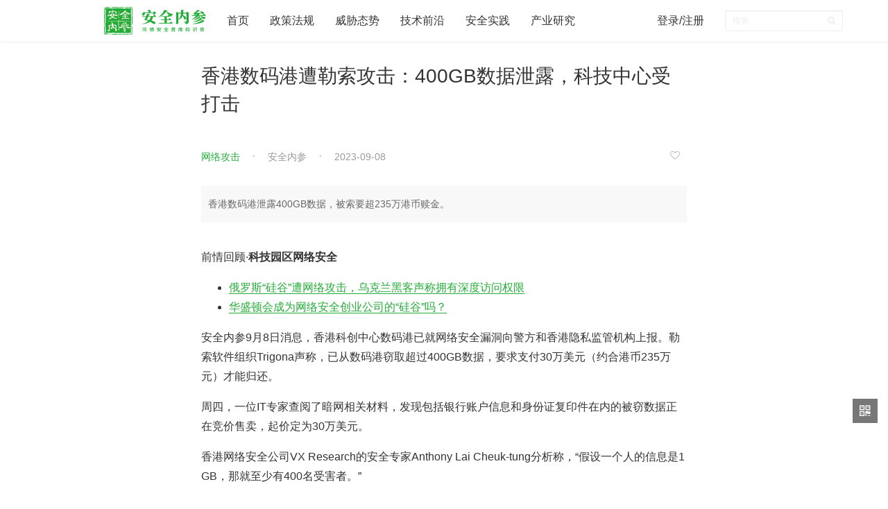

--- FILE ---
content_type: text/html; charset=UTF-8
request_url: https://www.secrss.com/articles/58629
body_size: 21819
content:
<!DOCTYPE html>
<html>
<head>
    <title>香港数码港遭勒索攻击：400GB数据泄露，科技中心受打击 - 安全内参 | 决策者的网络安全知识库</title>
    <meta http-equiv="Content-Security-Policy" content="script-src 'self' 'unsafe-eval';" />
    <meta name="keywords" content="网络攻击,勒索软件,企业安全,政务信息安全,国家安全,大数据安全,最佳安全实践,首席安全官,漏洞,病毒木马蠕虫,勒索软件,安全管理,安全参考,互联网安全内参,securityinsight">
    <meta name="description" content="香港数码港泄露400GB数据，被索要超235万港币赎金。">
    <meta property="og:url" content="https://www.secrss.com/article/58629">
    <meta property="og:type" content="article">
    <meta property="og:title" content="香港数码港遭勒索攻击：400GB数据泄露，科技中心受打击">
    <meta property="og:description" content="香港数码港泄露400GB数据，被索要超235万港币赎金。">
    <meta property="og:image" content="https://www.secrss.com/logo.png">
    <meta http-equiv="X-UA-Compatible" content="IE=edge">
    <meta name="viewport" content="width=device-width, initial-scale=1.0, maximum-scale=1.0, user-scalable=0">
    <link id="icon" rel="apple-touch-icon" href="https://www.secrss.com/logo.png">
    <link rel="apple-touch-icon" sizes="152x152" href="https://www.secrss.com/logo.png">
    <link rel="apple-touch-icon" sizes="167x167" href="https://www.secrss.com/logo.png">
    <link rel="apple-touch-icon" sizes="180x180" href="https://www.secrss.com/logo.png">
    <link rel="icon" id="favicon" href="https://www.secrss.com/logo.png" type="image/x-icon">
    <link href="https://www.secrss.com/bower_components/bootstrap/css/bootstrap.min.css" rel="stylesheet">
    <link href="https://www.secrss.com/bower_components/font-awesome/css/font-awesome.min.css" rel="stylesheet">
    <link href="https://www.secrss.com/css/navbar-customed.css" rel="stylesheet">
    <link href="https://www.secrss.com/css/common.css" rel="stylesheet">

</head>
<body>
<header class="header">
    <nav class="navbar navbar-customed navbar-fixed-top">
        <div class="container-fluid">
            <div class="navbar-header">
                <button type="button" class="navbar-toggle collapsed" data-toggle="collapse"
                        data-target="#navbar-collapse" aria-expanded="false">
                    <span class="sr-only">Toggle navigation</span>
                    <span class="icon-bar"></span>
                    <span class="icon-bar"></span>
                    <span class="icon-bar"></span>
                </button>
                <a class="navbar-brand" href="https://www.secrss.com" title="首页">
                    <div class="logo" style="width: 147px">
                        <img src="https://www.secrss.com/logo_lg.png" alt="logo" style="height: 40px;">
                    </div>
                </a>
            </div>
            <div class="collapse navbar-collapse" style="width: 1080px;" id="navbar-collapse">
                <ul class="nav navbar-nav">
                    <li>
                        <a href="https://www.secrss.com"><span>首页</span></a>
                    </li>
                                        <li class="dropdown">
                                                <a href="https://www.secrss.com/articles?tag=政策法规"><span>政策法规</span></a>
                                                                    </li>
                                        <li class="dropdown">
                                                <a href="https://www.secrss.com/articles?tag=威胁态势"><span>威胁态势</span></a>
                                                                    </li>
                                        <li class="dropdown">
                                                <a href="https://www.secrss.com/articles?tag=技术前沿"><span>技术前沿</span></a>
                                                                    </li>
                                        <li class="dropdown">
                                                <a href="https://www.secrss.com/articles?tag=安全实践"><span>安全实践</span></a>
                                                                    </li>
                                        <li class="dropdown">
                                                <a href="https://www.secrss.com/articles?tag=产业研究"><span>产业研究</span></a>
                                                                    </li>
                                    </ul>
                <ul class="nav navbar-nav navbar-right">
                                        <li><a href="https://www.secrss.com/login">登录/注册</a></li>
                                        <!-- <li class="download-app"><a href="https://www.secrss.com/app"><span class="fa fa-mobile fa-2x"></span><span>APP下载</span></a> -->
                    </li>

                    <li>

                        <form class="navbar-form navbar-right" action="https://www.secrss.com/search">
                            <div class="form-group form-group-sm search-bar">
                                </lo><input name="keywords" type="text" class="form-control" placeholder="搜索" required>
                                <button class="btn btn-sm search-btn" type="submit"><span class="fa fa-search"></span></button>
                            </div>
                        </form>

                    </li>

                </ul>
                
                    
                        
                        
                    
                
            </div>
        </div>
    </nav>
</header>
    <section class="container main-container">
        <div class="row article-row">
            <article class="article">
                <h1>
                    香港数码港遭勒索攻击：400GB数据泄露，科技中心受打击
                </h1>
                <div class="info text-info">
                    <div class="meta">
                        <div class="meta-left">
                            <input type="hidden" name="_token" value="96WqppD9Z0XZVdpKxCXgNyK2Yc2WKvyCKuacK6L8">
                                                            <span class="tag"><a href="https://www.secrss.com/articles?tag=网络攻击" target="_blank">网络攻击</a></span>
                                                        <span class="author"><a target="_blank" style="color: #999"  href="https://www.secrss.com/articles?author=安全内参">安全内参</a></span>
                            <span class="time">2023-09-08</span>
                        </div>
                        <div class="meta-right">
                                                            <a href="https://www.secrss.com/login" title="登录后才可以收藏，请先登录" style="padding-right: 10px"><i class="fa fa-heart-o" style="color: #bbb"></i></a>
                                                    </div>
                    </div>
                </div>
                                <div class="summary">
                    香港数码港泄露400GB数据，被索要超235万港币赎金。
                </div>
                                <div class="article-body">
                    <p></p><p></p><p></p><p></p><p></p><p>前情回顾·<strong>科技园区网络安全</strong></p><ul><li><p><a href="https://www.secrss.com/articles/55243" target="_self">俄罗斯“硅谷”遭网络攻击，乌克兰黑客声称拥有深度访问权限</a></p></li><li><p><a href="https://www.secrss.com/articles/1756" target="_self">华盛顿会成为网络安全创业公司的“硅谷”吗？</a></p><p></p><p></p><p></p></li></ul><p></p><p>安全内参9月8日消息，香港科创中心数码港已就网络安全漏洞向警方和香港隐私监管机构上报。勒索软件组织Trigona声称，已从数码港窃取超过400GB数据，要求支付30万美元（约合港币235万元）才能归还。</p><p>周四，一位IT专家查阅了暗网相关材料，发现包括银行账户信息和身份证复印件在内的被窃数据正在竞价售卖，起价定为30万美元。</p><p>香港网络安全公司VX Research的安全专家Anthony Lai Cheuk-tung分析称，“假设一个人的信息是1GB，那就至少有400名受害者。”</p><p>数码港商业园区有140名员工，是1900家初创企业和科技公司的运营基地。警方表示，已将此案移交网络安全及科技罪案调查科进行调查，目前尚未有人被捕。</p><p>数码港在周三发布声明，谴责未经授权的第三方攻击者入侵其部分计算机系统，并表示他们在发现入侵后迅速采取了行动。但是，声明并未点出谁是可能的肇事者。</p><p></p><p></p><p></p><p></p><p></p><p></p><p></p><p></p><p></p><p></p><p></p><p style="text-align: center;"><strong>数码港半月前发现数据锁定，</strong><strong>攻击者索要30万美元赎金</strong></p><p></p><p></p><p></p><p></p><p></p><p></p><p></p><p></p><p></p><p></p><p>周四，个人资料私隐专员公署表示，已于8月18日收到了数码港发送的数据泄露通知，并已开始对此事件进行合规检查。公署一位女发言人说，“建议相关机构尽快通知受影响的数据主体”。</p><p>数码港表示，他们在8月中旬发现一些计算机文件已被锁定，怀疑一名未经授权的第三方已入侵了他们的计算机系统。他们补充说，当时没有证据表明个人数据被不当使用，但拒绝解释为什么在上个月发现入侵后没有立即披露此事。</p><p><img src="https://s.secrss.com/anquanneican/527841be770a75fde62cccd8db2a2fcb.jpg"/></p><p></p><p><em>该事件最早于周二由威胁情报平台FalconFeeds.io披露。照片：内部资料</em></p><p></p><p>这一事件最早于周二由威胁情报平台FalconFeed披露。该平台在社交媒体上宣布，数码港已经成为勒索软件组织Trigona的最新受害者。</p><p>美国网络安全厂商Palo Alto旗下团队Unit 42表示，Trigona勒索软件相对较新，最早于2022年10月底被安全研究人员发现，受影响组织涉及制造、金融、建筑、农业、营销和高科技行业。</p><p>根据社交媒体帖子，Trigona勒索软件组织声称已获得了超过400GB的数码港组织数据。黑客提出以30万美元的价格出售这些信息。</p><p>数码港表示已关闭受影响的计算机设备，并与独立和外部网络安全专家进行了彻底调查。他们表示已向警方、个人资料私隐专员公署和相关部门报案，并将充分配合调查。但是，该商业园区没有确认数据泄露的规模。</p><p></p><p></p><p></p><p></p><p></p><p></p><p></p><p></p><p></p><p></p><p></p><p style="text-align: center;"><strong>数码港内部敏感数据泄露，</strong><strong>安全专家指责其防范措施松散</strong></p><p></p><p></p><p></p><p></p><p></p><p></p><p></p><p></p><p>Anthony Lai Cheuk-tu ng说，被窃数据包括数码港高管的个人信息，比如身份证复印件、简历、银行账户详细信息和结婚证。Trigona勒索软件组织在暗网上设置了截止日期，将在他们期望赎金付款时间到期后的周一公开这些信息。</p><p><img src="https://s.secrss.com/anquanneican/64244c3cc519674e5b7afcb272d1e2fc.png"/></p><p></p><p>Anthony Lai Cheuk-tung表示，数码港此次遭受攻击有三种可能的形式——钓鱼邮件、数据库漏洞和远程桌面访问。他说，攻击者可能使用了一种病毒，一旦下载就会窃取系统密码、探索共享文件，并对文件加密。</p><p>Anthony Lai Cheuk-tung认为，“这样的攻击只有在网络安全控制非常松散、脆弱的情况下才能实现。我认为数码港在信息技术和网络安全审计方面做得不够。如果数码港决定不支付赎金，他们应在数据曝光后下载所有泄露数据，并向受害者和受影响各方进行赔偿。”</p><p>数码港表示将加强其系统，通知受影响各方并提供所有必要的帮助。他们还将设立专用电子邮件处理和攻击事件相关的问询。</p><p>作为香港政府资助的科创中心，数码港主要提供资本、办公空间和技术，帮助本地初创企业初步发展壮大。</p><p></p><p></p><p></p><p></p><p><em>参考资料：https://www.scmp.com/news/hong-kong/law-and-crime/article/3233668/hong-kong-tech-hub-cyberport-alerts-police-privacy-watchdog-after-reports-ransomware-attack-exposing</em></p><p></p><p></p>

                    
                    <p style="color: #999; font-size: 14px;padding-top: 15px">声明：本文来自安全内参，版权归作者所有。文章内容仅代表作者独立观点，不代表安全内参立场，转载目的在于传递更多信息。如有侵权，请联系 anquanneican@163.com。</p>
                </div>
                                <div class="tags article-tags">
                                        <a href="https://www.secrss.com/articles?tag=网络攻击" class="tag" target="_blank">网络攻击</a>
                                        <a href="https://www.secrss.com/articles?tag=勒索软件" class="tag" target="_blank">勒索软件</a>
                                    </div>
                                                <section class="article-list">
                    <div class="article-list-title">相关资讯</div>
                    <ul class="list" id="article-list">
                        <li class="list-item">
    <div class="info text-info">
        <h2 class="title">
            <a target="_blank" href="https://www.secrss.com/articles/87244">
                国台办：2025年查处来自台湾方向网络攻击事件年增25%
            </a>
        </h2>
        <div class="meta">
            <div class="meta-left">
                                    <span class="tag"><a target="_blank" href="https://www.secrss.com/articles?tag=网络攻击">网络攻击</a></span>
                                <span class="author"><a target="_blank" style="color: #999"  href="https://www.secrss.com/articles?author=中国新闻网">中国新闻网</a></span>
                <span class="time">2026-01-21</span>
            </div>
        </div>
        <p class="intro hidden-xs">
            <a target="_blank" href="https://www.secrss.com/articles/87244">
                2025年，有关部门共调查处置来自台湾方向的网络攻击事件近四千起，较2024年增长25%；其行为重点针对大陆交通、金融、科技、能源等重要行业领域开展攻击窃密。
            </a>
        </p>
    </div>
</li><li class="list-item">
    <div class="info text-info">
        <h2 class="title">
            <a target="_blank" href="https://www.secrss.com/articles/87183">
                伊朗国家电视台卫星信号遭劫持，播放反政府视频
            </a>
        </h2>
        <div class="meta">
            <div class="meta-left">
                                    <span class="tag"><a target="_blank" href="https://www.secrss.com/articles?tag=广电媒体">广电媒体</a></span>
                                <span class="author"><a target="_blank" style="color: #999"  href="https://www.secrss.com/articles?author=安全内参">安全内参</a></span>
                <span class="time">2026-01-20</span>
            </div>
        </div>
        <p class="intro hidden-xs">
            <a target="_blank" href="https://www.secrss.com/articles/87183">
                伊朗国家电视台多个频道的卫星信号疑似遭到劫持，导致未经授权播出了约10分钟的抗议和反对派视频。
            </a>
        </p>
    </div>
</li><li class="list-item">
    <div class="info text-info">
        <h2 class="title">
            <a target="_blank" href="https://www.secrss.com/articles/87065">
                险遭大停电！波兰全国可再生能源设施遭遇大规模网络攻击
            </a>
        </h2>
        <div class="meta">
            <div class="meta-left">
                                    <span class="tag"><a target="_blank" href="https://www.secrss.com/articles?tag=电力能源">电力能源</a></span>
                                <span class="author"><a target="_blank" style="color: #999"  href="https://www.secrss.com/articles?author=安全内参">安全内参</a></span>
                <span class="time">2026-01-15</span>
            </div>
        </div>
        <p class="intro hidden-xs">
            <a target="_blank" href="https://www.secrss.com/articles/87065">
                这起事件针对大量分布式可再生能源设施，并蓄意干扰其与电网的通信；波兰政府表示成功挫败了此次攻击，并指责俄罗斯蓄意破坏行为。
            </a>
        </p>
    </div>
</li>                    </ul>
                </section>
                
                <!-- <section class="comments">
                    <h3 class="comments-title text-center">评论（0）</h3>
                    <div class="comment-box">
                                                    <div class="text-center comment-login-box">
                            登录后才能发表评论，请先 <a class="login-btn" href="https://www.secrss.com/login">登录 / 注册</a>
                            </div>
                                            </div>
                                    </section> -->


            </article>
        </div>
    </section>
<footer class="footer">
    <ul class='links'>
                        <li><a href="https://www.secrss.com/info/about">关于我们</a></li>
                <li><a href="https://www.secrss.com/info/contactus">联系我们</a></li>
                <li><a href="https://www.secrss.com/info/agreement">用户协议</a></li>
                <li><a href="https://www.secrss.com/info/privacy">隐私政策</a></li>
                        <!-- <li><a href="https://www.secrss.com/app">移动客户端</a></li> -->
    </ul>
    <p class="meta"><span>安全内参 &copy; 2026 <a href="https://beian.miit.gov.cn" style="color: #707682;" target="_blank">沪ICP备19008222号-1</a></span></p>
</footer>
<div class="right-tools hidden-xs">
    <a class="qrcode">
        <i class="fa fa-qrcode"></i>
        <div class="qrcode-box">
            <img src="https://www.secrss.com/wx_qrcode.jpg" width="100">
            <p class="text-center">微信公众号</p>
        </div>
    </a>
    <a class="gototop" style="display: none;">
        <i class="fa fa-angle-double-up"></i>
        <div class="gototop-box">回到顶部</div>
    </a>
</div>
<script src="https://www.secrss.com/js/app.js"></script>
<script src="https://www.secrss.com/bower_components/jquery_lazyload/jquery.lazyload.js"></script>
<script src="https://www.secrss.com/js/common.js"></script>
<script>
    $("img.lazyload").lazyload();
</script>
<script src="https://www.secrss.com/js/layer/layer.js"></script>
<script src="https://res.wx.qq.com/open/js/jweixin-1.2.0.js"></script>
<script>
    $(".article-body a").attr("target", "_blank");
    /* 评论 */
    // $(".comment-btn").click(function(){
    //     var content = $("#comment-content").val();
    //     if(content=="") {
    //         $("#comment-content").focus();
    //         return;
    //     }

    //     var article_id = $(this).attr("data-article_id");
    //     $.post('/article_comments', {"content":content, "article_id":article_id, "_token": $("input[name=_token]").val()}, function(re){
    //         if(re) {
    //             layer.msg(re.msg);
    //             $("#comment-content").val("");
    //         }
    //     });
    // });
    /*收藏*/
    $("#star").click(function () {
        var article_id = $(this).attr("data-article_id");
        $.post('/article_stars', {"article_id":article_id, "_token": $("input[name=_token]").val()}, function(re){
            if(re) {
                layer.msg(re.msg);
                window.location = location.href;
            }
        });
    });

    /*取消收藏*/
    $("#unstar").click(function () {
        var article_id = $(this).attr("data-article_id");
        $.post('/article_unstars', {"article_id":article_id, "_token": $("input[name=_token]").val()}, function(re){
            if(re) {
                layer.msg(re.msg);
                window.location = location.href;
            }
        });
    });

    /* 微信分享 */
    wx.config({"debug":false,"beta":false,"jsApiList":["onMenuShareTimeline","onMenuShareAppMessage","onMenuShareQQ","onMenuShareWeibo","onMenuShareQZone"],"appId":"","nonceStr":"","timestamp":"","url":"","signature":""});
    wx.ready(function(){
        var data = {
            "imgUrl": "https://s.secrss.com/anquanneican/6e4cce2ce7a686d81fac9cfa152ec472.jpg!m",
            "link": "https://www.secrss.com/articles/58629",
            "desc": "香港数码港泄露400GB数据，被索要超235万港币赎金。",
            "title": "香港数码港遭勒索攻击：400GB数据泄露，科技中心受打击"
        };
        wx.onMenuShareTimeline(data);
        wx.onMenuShareAppMessage(data);
        wx.onMenuShareQQ(data);
        wx.onMenuShareWeibo(data);
        wx.onMenuShareQZone(data);
    });
</script>
<script>
    var _hmt = _hmt || [];
    (function() {
        var hm = document.createElement("script");
        hm.src = "https://hm.baidu.com/hm.js?75bd0223beb9520a49897a3bfbefa004";
        var s = document.getElementsByTagName("script")[0];
        s.parentNode.insertBefore(hm, s);
    })();
</script>
</body>
</html>